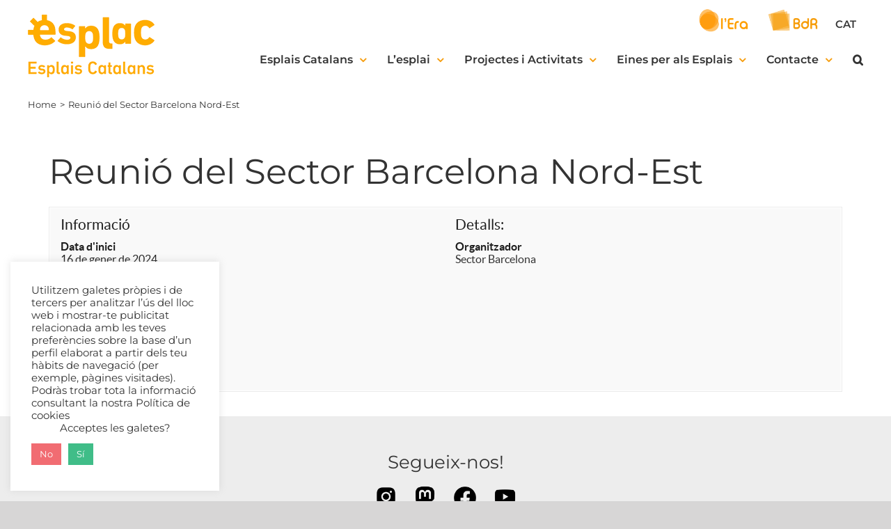

--- FILE ---
content_type: text/html; charset=utf-8
request_url: https://www.google.com/recaptcha/api2/anchor?ar=1&k=6LfOl_cUAAAAAHO5XnTH2zzM89dgy634W78RWTss&co=aHR0cHM6Ly93d3cuZXNwbGFjLmNhdDo0NDM.&hl=en&v=PoyoqOPhxBO7pBk68S4YbpHZ&size=invisible&anchor-ms=20000&execute-ms=30000&cb=xnk6brajf05z
body_size: 48876
content:
<!DOCTYPE HTML><html dir="ltr" lang="en"><head><meta http-equiv="Content-Type" content="text/html; charset=UTF-8">
<meta http-equiv="X-UA-Compatible" content="IE=edge">
<title>reCAPTCHA</title>
<style type="text/css">
/* cyrillic-ext */
@font-face {
  font-family: 'Roboto';
  font-style: normal;
  font-weight: 400;
  font-stretch: 100%;
  src: url(//fonts.gstatic.com/s/roboto/v48/KFO7CnqEu92Fr1ME7kSn66aGLdTylUAMa3GUBHMdazTgWw.woff2) format('woff2');
  unicode-range: U+0460-052F, U+1C80-1C8A, U+20B4, U+2DE0-2DFF, U+A640-A69F, U+FE2E-FE2F;
}
/* cyrillic */
@font-face {
  font-family: 'Roboto';
  font-style: normal;
  font-weight: 400;
  font-stretch: 100%;
  src: url(//fonts.gstatic.com/s/roboto/v48/KFO7CnqEu92Fr1ME7kSn66aGLdTylUAMa3iUBHMdazTgWw.woff2) format('woff2');
  unicode-range: U+0301, U+0400-045F, U+0490-0491, U+04B0-04B1, U+2116;
}
/* greek-ext */
@font-face {
  font-family: 'Roboto';
  font-style: normal;
  font-weight: 400;
  font-stretch: 100%;
  src: url(//fonts.gstatic.com/s/roboto/v48/KFO7CnqEu92Fr1ME7kSn66aGLdTylUAMa3CUBHMdazTgWw.woff2) format('woff2');
  unicode-range: U+1F00-1FFF;
}
/* greek */
@font-face {
  font-family: 'Roboto';
  font-style: normal;
  font-weight: 400;
  font-stretch: 100%;
  src: url(//fonts.gstatic.com/s/roboto/v48/KFO7CnqEu92Fr1ME7kSn66aGLdTylUAMa3-UBHMdazTgWw.woff2) format('woff2');
  unicode-range: U+0370-0377, U+037A-037F, U+0384-038A, U+038C, U+038E-03A1, U+03A3-03FF;
}
/* math */
@font-face {
  font-family: 'Roboto';
  font-style: normal;
  font-weight: 400;
  font-stretch: 100%;
  src: url(//fonts.gstatic.com/s/roboto/v48/KFO7CnqEu92Fr1ME7kSn66aGLdTylUAMawCUBHMdazTgWw.woff2) format('woff2');
  unicode-range: U+0302-0303, U+0305, U+0307-0308, U+0310, U+0312, U+0315, U+031A, U+0326-0327, U+032C, U+032F-0330, U+0332-0333, U+0338, U+033A, U+0346, U+034D, U+0391-03A1, U+03A3-03A9, U+03B1-03C9, U+03D1, U+03D5-03D6, U+03F0-03F1, U+03F4-03F5, U+2016-2017, U+2034-2038, U+203C, U+2040, U+2043, U+2047, U+2050, U+2057, U+205F, U+2070-2071, U+2074-208E, U+2090-209C, U+20D0-20DC, U+20E1, U+20E5-20EF, U+2100-2112, U+2114-2115, U+2117-2121, U+2123-214F, U+2190, U+2192, U+2194-21AE, U+21B0-21E5, U+21F1-21F2, U+21F4-2211, U+2213-2214, U+2216-22FF, U+2308-230B, U+2310, U+2319, U+231C-2321, U+2336-237A, U+237C, U+2395, U+239B-23B7, U+23D0, U+23DC-23E1, U+2474-2475, U+25AF, U+25B3, U+25B7, U+25BD, U+25C1, U+25CA, U+25CC, U+25FB, U+266D-266F, U+27C0-27FF, U+2900-2AFF, U+2B0E-2B11, U+2B30-2B4C, U+2BFE, U+3030, U+FF5B, U+FF5D, U+1D400-1D7FF, U+1EE00-1EEFF;
}
/* symbols */
@font-face {
  font-family: 'Roboto';
  font-style: normal;
  font-weight: 400;
  font-stretch: 100%;
  src: url(//fonts.gstatic.com/s/roboto/v48/KFO7CnqEu92Fr1ME7kSn66aGLdTylUAMaxKUBHMdazTgWw.woff2) format('woff2');
  unicode-range: U+0001-000C, U+000E-001F, U+007F-009F, U+20DD-20E0, U+20E2-20E4, U+2150-218F, U+2190, U+2192, U+2194-2199, U+21AF, U+21E6-21F0, U+21F3, U+2218-2219, U+2299, U+22C4-22C6, U+2300-243F, U+2440-244A, U+2460-24FF, U+25A0-27BF, U+2800-28FF, U+2921-2922, U+2981, U+29BF, U+29EB, U+2B00-2BFF, U+4DC0-4DFF, U+FFF9-FFFB, U+10140-1018E, U+10190-1019C, U+101A0, U+101D0-101FD, U+102E0-102FB, U+10E60-10E7E, U+1D2C0-1D2D3, U+1D2E0-1D37F, U+1F000-1F0FF, U+1F100-1F1AD, U+1F1E6-1F1FF, U+1F30D-1F30F, U+1F315, U+1F31C, U+1F31E, U+1F320-1F32C, U+1F336, U+1F378, U+1F37D, U+1F382, U+1F393-1F39F, U+1F3A7-1F3A8, U+1F3AC-1F3AF, U+1F3C2, U+1F3C4-1F3C6, U+1F3CA-1F3CE, U+1F3D4-1F3E0, U+1F3ED, U+1F3F1-1F3F3, U+1F3F5-1F3F7, U+1F408, U+1F415, U+1F41F, U+1F426, U+1F43F, U+1F441-1F442, U+1F444, U+1F446-1F449, U+1F44C-1F44E, U+1F453, U+1F46A, U+1F47D, U+1F4A3, U+1F4B0, U+1F4B3, U+1F4B9, U+1F4BB, U+1F4BF, U+1F4C8-1F4CB, U+1F4D6, U+1F4DA, U+1F4DF, U+1F4E3-1F4E6, U+1F4EA-1F4ED, U+1F4F7, U+1F4F9-1F4FB, U+1F4FD-1F4FE, U+1F503, U+1F507-1F50B, U+1F50D, U+1F512-1F513, U+1F53E-1F54A, U+1F54F-1F5FA, U+1F610, U+1F650-1F67F, U+1F687, U+1F68D, U+1F691, U+1F694, U+1F698, U+1F6AD, U+1F6B2, U+1F6B9-1F6BA, U+1F6BC, U+1F6C6-1F6CF, U+1F6D3-1F6D7, U+1F6E0-1F6EA, U+1F6F0-1F6F3, U+1F6F7-1F6FC, U+1F700-1F7FF, U+1F800-1F80B, U+1F810-1F847, U+1F850-1F859, U+1F860-1F887, U+1F890-1F8AD, U+1F8B0-1F8BB, U+1F8C0-1F8C1, U+1F900-1F90B, U+1F93B, U+1F946, U+1F984, U+1F996, U+1F9E9, U+1FA00-1FA6F, U+1FA70-1FA7C, U+1FA80-1FA89, U+1FA8F-1FAC6, U+1FACE-1FADC, U+1FADF-1FAE9, U+1FAF0-1FAF8, U+1FB00-1FBFF;
}
/* vietnamese */
@font-face {
  font-family: 'Roboto';
  font-style: normal;
  font-weight: 400;
  font-stretch: 100%;
  src: url(//fonts.gstatic.com/s/roboto/v48/KFO7CnqEu92Fr1ME7kSn66aGLdTylUAMa3OUBHMdazTgWw.woff2) format('woff2');
  unicode-range: U+0102-0103, U+0110-0111, U+0128-0129, U+0168-0169, U+01A0-01A1, U+01AF-01B0, U+0300-0301, U+0303-0304, U+0308-0309, U+0323, U+0329, U+1EA0-1EF9, U+20AB;
}
/* latin-ext */
@font-face {
  font-family: 'Roboto';
  font-style: normal;
  font-weight: 400;
  font-stretch: 100%;
  src: url(//fonts.gstatic.com/s/roboto/v48/KFO7CnqEu92Fr1ME7kSn66aGLdTylUAMa3KUBHMdazTgWw.woff2) format('woff2');
  unicode-range: U+0100-02BA, U+02BD-02C5, U+02C7-02CC, U+02CE-02D7, U+02DD-02FF, U+0304, U+0308, U+0329, U+1D00-1DBF, U+1E00-1E9F, U+1EF2-1EFF, U+2020, U+20A0-20AB, U+20AD-20C0, U+2113, U+2C60-2C7F, U+A720-A7FF;
}
/* latin */
@font-face {
  font-family: 'Roboto';
  font-style: normal;
  font-weight: 400;
  font-stretch: 100%;
  src: url(//fonts.gstatic.com/s/roboto/v48/KFO7CnqEu92Fr1ME7kSn66aGLdTylUAMa3yUBHMdazQ.woff2) format('woff2');
  unicode-range: U+0000-00FF, U+0131, U+0152-0153, U+02BB-02BC, U+02C6, U+02DA, U+02DC, U+0304, U+0308, U+0329, U+2000-206F, U+20AC, U+2122, U+2191, U+2193, U+2212, U+2215, U+FEFF, U+FFFD;
}
/* cyrillic-ext */
@font-face {
  font-family: 'Roboto';
  font-style: normal;
  font-weight: 500;
  font-stretch: 100%;
  src: url(//fonts.gstatic.com/s/roboto/v48/KFO7CnqEu92Fr1ME7kSn66aGLdTylUAMa3GUBHMdazTgWw.woff2) format('woff2');
  unicode-range: U+0460-052F, U+1C80-1C8A, U+20B4, U+2DE0-2DFF, U+A640-A69F, U+FE2E-FE2F;
}
/* cyrillic */
@font-face {
  font-family: 'Roboto';
  font-style: normal;
  font-weight: 500;
  font-stretch: 100%;
  src: url(//fonts.gstatic.com/s/roboto/v48/KFO7CnqEu92Fr1ME7kSn66aGLdTylUAMa3iUBHMdazTgWw.woff2) format('woff2');
  unicode-range: U+0301, U+0400-045F, U+0490-0491, U+04B0-04B1, U+2116;
}
/* greek-ext */
@font-face {
  font-family: 'Roboto';
  font-style: normal;
  font-weight: 500;
  font-stretch: 100%;
  src: url(//fonts.gstatic.com/s/roboto/v48/KFO7CnqEu92Fr1ME7kSn66aGLdTylUAMa3CUBHMdazTgWw.woff2) format('woff2');
  unicode-range: U+1F00-1FFF;
}
/* greek */
@font-face {
  font-family: 'Roboto';
  font-style: normal;
  font-weight: 500;
  font-stretch: 100%;
  src: url(//fonts.gstatic.com/s/roboto/v48/KFO7CnqEu92Fr1ME7kSn66aGLdTylUAMa3-UBHMdazTgWw.woff2) format('woff2');
  unicode-range: U+0370-0377, U+037A-037F, U+0384-038A, U+038C, U+038E-03A1, U+03A3-03FF;
}
/* math */
@font-face {
  font-family: 'Roboto';
  font-style: normal;
  font-weight: 500;
  font-stretch: 100%;
  src: url(//fonts.gstatic.com/s/roboto/v48/KFO7CnqEu92Fr1ME7kSn66aGLdTylUAMawCUBHMdazTgWw.woff2) format('woff2');
  unicode-range: U+0302-0303, U+0305, U+0307-0308, U+0310, U+0312, U+0315, U+031A, U+0326-0327, U+032C, U+032F-0330, U+0332-0333, U+0338, U+033A, U+0346, U+034D, U+0391-03A1, U+03A3-03A9, U+03B1-03C9, U+03D1, U+03D5-03D6, U+03F0-03F1, U+03F4-03F5, U+2016-2017, U+2034-2038, U+203C, U+2040, U+2043, U+2047, U+2050, U+2057, U+205F, U+2070-2071, U+2074-208E, U+2090-209C, U+20D0-20DC, U+20E1, U+20E5-20EF, U+2100-2112, U+2114-2115, U+2117-2121, U+2123-214F, U+2190, U+2192, U+2194-21AE, U+21B0-21E5, U+21F1-21F2, U+21F4-2211, U+2213-2214, U+2216-22FF, U+2308-230B, U+2310, U+2319, U+231C-2321, U+2336-237A, U+237C, U+2395, U+239B-23B7, U+23D0, U+23DC-23E1, U+2474-2475, U+25AF, U+25B3, U+25B7, U+25BD, U+25C1, U+25CA, U+25CC, U+25FB, U+266D-266F, U+27C0-27FF, U+2900-2AFF, U+2B0E-2B11, U+2B30-2B4C, U+2BFE, U+3030, U+FF5B, U+FF5D, U+1D400-1D7FF, U+1EE00-1EEFF;
}
/* symbols */
@font-face {
  font-family: 'Roboto';
  font-style: normal;
  font-weight: 500;
  font-stretch: 100%;
  src: url(//fonts.gstatic.com/s/roboto/v48/KFO7CnqEu92Fr1ME7kSn66aGLdTylUAMaxKUBHMdazTgWw.woff2) format('woff2');
  unicode-range: U+0001-000C, U+000E-001F, U+007F-009F, U+20DD-20E0, U+20E2-20E4, U+2150-218F, U+2190, U+2192, U+2194-2199, U+21AF, U+21E6-21F0, U+21F3, U+2218-2219, U+2299, U+22C4-22C6, U+2300-243F, U+2440-244A, U+2460-24FF, U+25A0-27BF, U+2800-28FF, U+2921-2922, U+2981, U+29BF, U+29EB, U+2B00-2BFF, U+4DC0-4DFF, U+FFF9-FFFB, U+10140-1018E, U+10190-1019C, U+101A0, U+101D0-101FD, U+102E0-102FB, U+10E60-10E7E, U+1D2C0-1D2D3, U+1D2E0-1D37F, U+1F000-1F0FF, U+1F100-1F1AD, U+1F1E6-1F1FF, U+1F30D-1F30F, U+1F315, U+1F31C, U+1F31E, U+1F320-1F32C, U+1F336, U+1F378, U+1F37D, U+1F382, U+1F393-1F39F, U+1F3A7-1F3A8, U+1F3AC-1F3AF, U+1F3C2, U+1F3C4-1F3C6, U+1F3CA-1F3CE, U+1F3D4-1F3E0, U+1F3ED, U+1F3F1-1F3F3, U+1F3F5-1F3F7, U+1F408, U+1F415, U+1F41F, U+1F426, U+1F43F, U+1F441-1F442, U+1F444, U+1F446-1F449, U+1F44C-1F44E, U+1F453, U+1F46A, U+1F47D, U+1F4A3, U+1F4B0, U+1F4B3, U+1F4B9, U+1F4BB, U+1F4BF, U+1F4C8-1F4CB, U+1F4D6, U+1F4DA, U+1F4DF, U+1F4E3-1F4E6, U+1F4EA-1F4ED, U+1F4F7, U+1F4F9-1F4FB, U+1F4FD-1F4FE, U+1F503, U+1F507-1F50B, U+1F50D, U+1F512-1F513, U+1F53E-1F54A, U+1F54F-1F5FA, U+1F610, U+1F650-1F67F, U+1F687, U+1F68D, U+1F691, U+1F694, U+1F698, U+1F6AD, U+1F6B2, U+1F6B9-1F6BA, U+1F6BC, U+1F6C6-1F6CF, U+1F6D3-1F6D7, U+1F6E0-1F6EA, U+1F6F0-1F6F3, U+1F6F7-1F6FC, U+1F700-1F7FF, U+1F800-1F80B, U+1F810-1F847, U+1F850-1F859, U+1F860-1F887, U+1F890-1F8AD, U+1F8B0-1F8BB, U+1F8C0-1F8C1, U+1F900-1F90B, U+1F93B, U+1F946, U+1F984, U+1F996, U+1F9E9, U+1FA00-1FA6F, U+1FA70-1FA7C, U+1FA80-1FA89, U+1FA8F-1FAC6, U+1FACE-1FADC, U+1FADF-1FAE9, U+1FAF0-1FAF8, U+1FB00-1FBFF;
}
/* vietnamese */
@font-face {
  font-family: 'Roboto';
  font-style: normal;
  font-weight: 500;
  font-stretch: 100%;
  src: url(//fonts.gstatic.com/s/roboto/v48/KFO7CnqEu92Fr1ME7kSn66aGLdTylUAMa3OUBHMdazTgWw.woff2) format('woff2');
  unicode-range: U+0102-0103, U+0110-0111, U+0128-0129, U+0168-0169, U+01A0-01A1, U+01AF-01B0, U+0300-0301, U+0303-0304, U+0308-0309, U+0323, U+0329, U+1EA0-1EF9, U+20AB;
}
/* latin-ext */
@font-face {
  font-family: 'Roboto';
  font-style: normal;
  font-weight: 500;
  font-stretch: 100%;
  src: url(//fonts.gstatic.com/s/roboto/v48/KFO7CnqEu92Fr1ME7kSn66aGLdTylUAMa3KUBHMdazTgWw.woff2) format('woff2');
  unicode-range: U+0100-02BA, U+02BD-02C5, U+02C7-02CC, U+02CE-02D7, U+02DD-02FF, U+0304, U+0308, U+0329, U+1D00-1DBF, U+1E00-1E9F, U+1EF2-1EFF, U+2020, U+20A0-20AB, U+20AD-20C0, U+2113, U+2C60-2C7F, U+A720-A7FF;
}
/* latin */
@font-face {
  font-family: 'Roboto';
  font-style: normal;
  font-weight: 500;
  font-stretch: 100%;
  src: url(//fonts.gstatic.com/s/roboto/v48/KFO7CnqEu92Fr1ME7kSn66aGLdTylUAMa3yUBHMdazQ.woff2) format('woff2');
  unicode-range: U+0000-00FF, U+0131, U+0152-0153, U+02BB-02BC, U+02C6, U+02DA, U+02DC, U+0304, U+0308, U+0329, U+2000-206F, U+20AC, U+2122, U+2191, U+2193, U+2212, U+2215, U+FEFF, U+FFFD;
}
/* cyrillic-ext */
@font-face {
  font-family: 'Roboto';
  font-style: normal;
  font-weight: 900;
  font-stretch: 100%;
  src: url(//fonts.gstatic.com/s/roboto/v48/KFO7CnqEu92Fr1ME7kSn66aGLdTylUAMa3GUBHMdazTgWw.woff2) format('woff2');
  unicode-range: U+0460-052F, U+1C80-1C8A, U+20B4, U+2DE0-2DFF, U+A640-A69F, U+FE2E-FE2F;
}
/* cyrillic */
@font-face {
  font-family: 'Roboto';
  font-style: normal;
  font-weight: 900;
  font-stretch: 100%;
  src: url(//fonts.gstatic.com/s/roboto/v48/KFO7CnqEu92Fr1ME7kSn66aGLdTylUAMa3iUBHMdazTgWw.woff2) format('woff2');
  unicode-range: U+0301, U+0400-045F, U+0490-0491, U+04B0-04B1, U+2116;
}
/* greek-ext */
@font-face {
  font-family: 'Roboto';
  font-style: normal;
  font-weight: 900;
  font-stretch: 100%;
  src: url(//fonts.gstatic.com/s/roboto/v48/KFO7CnqEu92Fr1ME7kSn66aGLdTylUAMa3CUBHMdazTgWw.woff2) format('woff2');
  unicode-range: U+1F00-1FFF;
}
/* greek */
@font-face {
  font-family: 'Roboto';
  font-style: normal;
  font-weight: 900;
  font-stretch: 100%;
  src: url(//fonts.gstatic.com/s/roboto/v48/KFO7CnqEu92Fr1ME7kSn66aGLdTylUAMa3-UBHMdazTgWw.woff2) format('woff2');
  unicode-range: U+0370-0377, U+037A-037F, U+0384-038A, U+038C, U+038E-03A1, U+03A3-03FF;
}
/* math */
@font-face {
  font-family: 'Roboto';
  font-style: normal;
  font-weight: 900;
  font-stretch: 100%;
  src: url(//fonts.gstatic.com/s/roboto/v48/KFO7CnqEu92Fr1ME7kSn66aGLdTylUAMawCUBHMdazTgWw.woff2) format('woff2');
  unicode-range: U+0302-0303, U+0305, U+0307-0308, U+0310, U+0312, U+0315, U+031A, U+0326-0327, U+032C, U+032F-0330, U+0332-0333, U+0338, U+033A, U+0346, U+034D, U+0391-03A1, U+03A3-03A9, U+03B1-03C9, U+03D1, U+03D5-03D6, U+03F0-03F1, U+03F4-03F5, U+2016-2017, U+2034-2038, U+203C, U+2040, U+2043, U+2047, U+2050, U+2057, U+205F, U+2070-2071, U+2074-208E, U+2090-209C, U+20D0-20DC, U+20E1, U+20E5-20EF, U+2100-2112, U+2114-2115, U+2117-2121, U+2123-214F, U+2190, U+2192, U+2194-21AE, U+21B0-21E5, U+21F1-21F2, U+21F4-2211, U+2213-2214, U+2216-22FF, U+2308-230B, U+2310, U+2319, U+231C-2321, U+2336-237A, U+237C, U+2395, U+239B-23B7, U+23D0, U+23DC-23E1, U+2474-2475, U+25AF, U+25B3, U+25B7, U+25BD, U+25C1, U+25CA, U+25CC, U+25FB, U+266D-266F, U+27C0-27FF, U+2900-2AFF, U+2B0E-2B11, U+2B30-2B4C, U+2BFE, U+3030, U+FF5B, U+FF5D, U+1D400-1D7FF, U+1EE00-1EEFF;
}
/* symbols */
@font-face {
  font-family: 'Roboto';
  font-style: normal;
  font-weight: 900;
  font-stretch: 100%;
  src: url(//fonts.gstatic.com/s/roboto/v48/KFO7CnqEu92Fr1ME7kSn66aGLdTylUAMaxKUBHMdazTgWw.woff2) format('woff2');
  unicode-range: U+0001-000C, U+000E-001F, U+007F-009F, U+20DD-20E0, U+20E2-20E4, U+2150-218F, U+2190, U+2192, U+2194-2199, U+21AF, U+21E6-21F0, U+21F3, U+2218-2219, U+2299, U+22C4-22C6, U+2300-243F, U+2440-244A, U+2460-24FF, U+25A0-27BF, U+2800-28FF, U+2921-2922, U+2981, U+29BF, U+29EB, U+2B00-2BFF, U+4DC0-4DFF, U+FFF9-FFFB, U+10140-1018E, U+10190-1019C, U+101A0, U+101D0-101FD, U+102E0-102FB, U+10E60-10E7E, U+1D2C0-1D2D3, U+1D2E0-1D37F, U+1F000-1F0FF, U+1F100-1F1AD, U+1F1E6-1F1FF, U+1F30D-1F30F, U+1F315, U+1F31C, U+1F31E, U+1F320-1F32C, U+1F336, U+1F378, U+1F37D, U+1F382, U+1F393-1F39F, U+1F3A7-1F3A8, U+1F3AC-1F3AF, U+1F3C2, U+1F3C4-1F3C6, U+1F3CA-1F3CE, U+1F3D4-1F3E0, U+1F3ED, U+1F3F1-1F3F3, U+1F3F5-1F3F7, U+1F408, U+1F415, U+1F41F, U+1F426, U+1F43F, U+1F441-1F442, U+1F444, U+1F446-1F449, U+1F44C-1F44E, U+1F453, U+1F46A, U+1F47D, U+1F4A3, U+1F4B0, U+1F4B3, U+1F4B9, U+1F4BB, U+1F4BF, U+1F4C8-1F4CB, U+1F4D6, U+1F4DA, U+1F4DF, U+1F4E3-1F4E6, U+1F4EA-1F4ED, U+1F4F7, U+1F4F9-1F4FB, U+1F4FD-1F4FE, U+1F503, U+1F507-1F50B, U+1F50D, U+1F512-1F513, U+1F53E-1F54A, U+1F54F-1F5FA, U+1F610, U+1F650-1F67F, U+1F687, U+1F68D, U+1F691, U+1F694, U+1F698, U+1F6AD, U+1F6B2, U+1F6B9-1F6BA, U+1F6BC, U+1F6C6-1F6CF, U+1F6D3-1F6D7, U+1F6E0-1F6EA, U+1F6F0-1F6F3, U+1F6F7-1F6FC, U+1F700-1F7FF, U+1F800-1F80B, U+1F810-1F847, U+1F850-1F859, U+1F860-1F887, U+1F890-1F8AD, U+1F8B0-1F8BB, U+1F8C0-1F8C1, U+1F900-1F90B, U+1F93B, U+1F946, U+1F984, U+1F996, U+1F9E9, U+1FA00-1FA6F, U+1FA70-1FA7C, U+1FA80-1FA89, U+1FA8F-1FAC6, U+1FACE-1FADC, U+1FADF-1FAE9, U+1FAF0-1FAF8, U+1FB00-1FBFF;
}
/* vietnamese */
@font-face {
  font-family: 'Roboto';
  font-style: normal;
  font-weight: 900;
  font-stretch: 100%;
  src: url(//fonts.gstatic.com/s/roboto/v48/KFO7CnqEu92Fr1ME7kSn66aGLdTylUAMa3OUBHMdazTgWw.woff2) format('woff2');
  unicode-range: U+0102-0103, U+0110-0111, U+0128-0129, U+0168-0169, U+01A0-01A1, U+01AF-01B0, U+0300-0301, U+0303-0304, U+0308-0309, U+0323, U+0329, U+1EA0-1EF9, U+20AB;
}
/* latin-ext */
@font-face {
  font-family: 'Roboto';
  font-style: normal;
  font-weight: 900;
  font-stretch: 100%;
  src: url(//fonts.gstatic.com/s/roboto/v48/KFO7CnqEu92Fr1ME7kSn66aGLdTylUAMa3KUBHMdazTgWw.woff2) format('woff2');
  unicode-range: U+0100-02BA, U+02BD-02C5, U+02C7-02CC, U+02CE-02D7, U+02DD-02FF, U+0304, U+0308, U+0329, U+1D00-1DBF, U+1E00-1E9F, U+1EF2-1EFF, U+2020, U+20A0-20AB, U+20AD-20C0, U+2113, U+2C60-2C7F, U+A720-A7FF;
}
/* latin */
@font-face {
  font-family: 'Roboto';
  font-style: normal;
  font-weight: 900;
  font-stretch: 100%;
  src: url(//fonts.gstatic.com/s/roboto/v48/KFO7CnqEu92Fr1ME7kSn66aGLdTylUAMa3yUBHMdazQ.woff2) format('woff2');
  unicode-range: U+0000-00FF, U+0131, U+0152-0153, U+02BB-02BC, U+02C6, U+02DA, U+02DC, U+0304, U+0308, U+0329, U+2000-206F, U+20AC, U+2122, U+2191, U+2193, U+2212, U+2215, U+FEFF, U+FFFD;
}

</style>
<link rel="stylesheet" type="text/css" href="https://www.gstatic.com/recaptcha/releases/PoyoqOPhxBO7pBk68S4YbpHZ/styles__ltr.css">
<script nonce="NYsOtWmbSrZMdGsQOjz2Cw" type="text/javascript">window['__recaptcha_api'] = 'https://www.google.com/recaptcha/api2/';</script>
<script type="text/javascript" src="https://www.gstatic.com/recaptcha/releases/PoyoqOPhxBO7pBk68S4YbpHZ/recaptcha__en.js" nonce="NYsOtWmbSrZMdGsQOjz2Cw">
      
    </script></head>
<body><div id="rc-anchor-alert" class="rc-anchor-alert"></div>
<input type="hidden" id="recaptcha-token" value="[base64]">
<script type="text/javascript" nonce="NYsOtWmbSrZMdGsQOjz2Cw">
      recaptcha.anchor.Main.init("[\x22ainput\x22,[\x22bgdata\x22,\x22\x22,\[base64]/[base64]/[base64]/ZyhXLGgpOnEoW04sMjEsbF0sVywwKSxoKSxmYWxzZSxmYWxzZSl9Y2F0Y2goayl7RygzNTgsVyk/[base64]/[base64]/[base64]/[base64]/[base64]/[base64]/[base64]/bmV3IEJbT10oRFswXSk6dz09Mj9uZXcgQltPXShEWzBdLERbMV0pOnc9PTM/bmV3IEJbT10oRFswXSxEWzFdLERbMl0pOnc9PTQ/[base64]/[base64]/[base64]/[base64]/[base64]\\u003d\x22,\[base64]\\u003d\x22,\x22bkpRw7bDrsKkb0EtW8OZwqYXw4oFw4Q0Ai5FfyMQAcKoUMOXwrrDn8Kpwo/Cu0bDgcOHFcKEEcKhEcKPw5zDmcKcw4/ClS7CmRk1JV9Xfk/DlMOMQcOjIsKHNMKgwoMYIHxSd0PCmw/[base64]/CucOwITVhwrLDgBVJw782w5t8wrl8L1svwqcxw4N3XR9YaUfDsmrDm8OCVgN1wqs7eBfCsngSRMKrOsOCw6rCqA7ChMKswqLCi8OXYsOodAHCgidEw7PDnEHDhcOKw58ZwrXDq8KjMjTDiwo6wqjDhT5ocxPDssOqwrgow53DlCpAPMKXw6hSwqvDmMKtw4/Dq3Evw5nCs8KwwppfwqRSDcOew6/Cp8KePMONGsKOwqDCvcK2w41zw4TCncKkw6tsdcKQXcOhJcOjw47Cn07CoMO7NCzDmFHCqlwrwoLCjMKkN8OTwpUzwrgkIlYhwpAFBcKmw54NNU05woEgwpzDt1jCn8KxBHwSw6DCkypmG8OEwr/DusOVwpDCpHDDi8KPXDhiwo3DjWBABsOqwopIwqHCo8O8w4Biw5dhwqXClVRDSh/[base64]/AcOiw57Cmw/CmsKGw6hrwpbDkhDDgMOLV8OFA8OQJkNobmgiw4QpYnPCqsKvXFsiw5TDo0NrWMO9WV/[base64]/CnTo1wpbCnhwzwpfDtMKlwoFUwphDGEfCscKawr4aMFkuVMKWwpPDvMKOGsO7HsOiwrxgHcOfw6HDncKEKUNUw6bCoAd9LS1Cw47Ct8OwOMORWizCjHBIwqRHBUrDusOdwoF/[base64]/[base64]/wrQpw6V6AMKvQ8Oqw7FZwo12wpzCsV3Dn349w53DlR/CkmrDlD0qwo7DkcKTw5hheSjDkzTCmsOgw7Azw7HDv8K7wrPCtW3CicOxwpLDqcOEw5kQJT7CpV3Dtyg+PHrCvkwcw5sUw5vCpFfCs3zCn8KbwqLChywAwrrCscKUwpUXecOfwphmCmbDh28uZcKTw5g2w5PCh8OTwp/DicOKCznDg8KQwoPCpjnDt8KJAMKpw77ClMKewq3CoTgLG8KVSkpYw4tywppswoQWw6Rgw57DungiIMOUwo9Ww7dyJU0NwrnDmznDiMKJwovClA/[base64]/DtRfDncOtWcKmGMKKw71cZwfCmsKpF33Cg8KCwpHDvk3DtlMbwrDDvAgJwp7DqSzDl8ONw7xNwpPDicKAw7lEwoctwohVw7UsCMKKC8OWFmTDk8KTA1Avf8KDw4Jxw7TDi2bDrS52wrzDvMO/[base64]/Cj8KbEEY6fWbCo0vDiGAsS1BgRF/[base64]/[base64]/Dhjsqwq/[base64]/T8O3CXbCiwRvWxBoKgzDky/ClsOQH3csw4dqBcOEKMKTXcOywr1vwrzDvWJYMCbCtRRDSiBLw75TbirCisOjD2LCtjBOwokqNhMPw5DDmMODw4HCnMKcw7Jow4zCiVxNwoTCjsOrw63CmsOURA9CKcO9Rz3CrMKqY8O0EybCmSkrwr/[base64]/d8K7w7VrEgnCrxLCg3/[base64]/w64KGjbDhwFbTMK9w6rCvsK2w7MPdUfDjh3DhMO7QVjDqTBUZMOWEUHDh8KHWsO6F8KuwoheFMObw6TCjcO2wrHDonlBAwXDgTYKwqBhw5paRsK2woDDs8O3w78/[base64]/[base64]/w4HDjsKFQcO1w6xqwoEsw6jCqFXCkQrDn8OpFcK/dMKvwoPDtmtBdEEzwpHCmsO7XcOWw7MdM8OlSD/CmMK+w5/Cmx/Cu8Kjw4bCnMONNMO4Kzt3T8K3BmcpwqJIwpnDl01Rw4piw6sZXAfDrcKowrpOPMKTwrTCnB9MNcObw4nDgHXCpTErw4svwrk8I8KhW0AjwqHDssKXIyNUwrYEw67DhWhaw5fCg1U6aCXDqBIwdsOqw5HDoF44VcKHYhM8FMK/bTZIw7vDkMKMBBrCmMOAwrHDtB4Aw5TDo8Osw7ckw7PDo8KBF8O6OBhdwqzCnwrDgHgUwqHClhFiw4jDssKbdnYTOMOyFRdiX03DicKQVcKvwrXDv8ObdWoXwoJvJsKjT8OIJsOhAcOtLcOxw7/DhcOwPSTClDsvwp/Ch8K4csKvw7hew7rDnMO4Py5AdsOow4XCncORaVUrFMOZwpRgwrLDmW/Cm8O4woNdVMKvSsKnAcKpwpzCn8OgQEdew4kUw4wnwoDCgnrCt8KZF8OVw5vDm2Anw6ttwqt+wpJGwp7CulLDp1bCiXVIwr/DucO2woTCk37ChcOkw6fDhX/CkljCnxvDi8OZf1HDnQDDhsK+wpTDn8KYb8KxScKLUMOcOcOUw7XCgMOawqnDiEdnABQbUExTcMKZJMO6w6jDocOXwrRawovDnVY3N8K+SitVB8O1S25qw5kvwrU9DcOPJsOXNMOEbMO/ScO9w6INUizDqsOIwqt8Z8Ovw5w2w4jCsXLDp8OMw4zCicO2w4jDu8KxwqU0wpxIJsKtwqcSKyDDu8OMe8OUwoEow6XCiF/CqMOyw6rDuyzCssKqSxYhw7TDoRENWRxlOCJsK29Rw7jDoAZGG8KnHMKqJQhEfMKKwrjCmmtsdjHClAdeHmInLSDDuV7DnVXCuF/ChsOmIMKRdcOoI8O6OcKvaWoYbj59JsOlH2A5wqvCiMONOMOYw7lewq9kw4fDpMO6w58+woLDjTvCr8OON8OkwoNxZ1E4JxvDpTJEUk3DgiTCqjoKwpkpwpzCnCZUEcKQKsOsBMOnw5bDiFQkMEvClsK3wrYRw78pwrvCpsKwwrxMcXgpFMK/VsKUwp1Ow5gEwoVaU8KgwoNpw65awqkxw6vDv8OjOcOhQiNsw4TCgcKgMsOEDknCocONw6fDjMKKw6cuXsKhw4nCqAbDk8Oqw6LCnsKnHMOjwrfCr8K7BcOvw6/DqsOfU8OFwrVqN8KBwrzCtMOBe8OyCMOJBgnCrVUBw5JWw4vCi8KAFcKvw6/[base64]/QMKpw5DCj8KwwrAccmXDlMOew4/Cq8KUOHBGw6DCs8KaFkXCu8OXwq3Di8Ocw4bCscOew40Iw4XCocKARcKuZMKYMB3Di1/CpsO8RBfCtcOjwqHDi8OrOWMeGXolwrFlwphRwohvwphNLGfCjG/DthvCtWJpd8OpEjobwr4zwrvDvWPCq8OqwoxqU8O9YRnDhD3CusKUCFTCh1nDqB1te8KPUGN6G1TDqMO6wpwMwr0aCsOHw7vCp0/DvMO2w75wwrnCvHDDlRcdSE/CuFlJD8KrF8KUeMOTdsK6ZsOGcCDDksKeE8OOw5XDucK6K8KNw7hzBXPCpVDDjCfCocO9w7VKDEjCnTPCmm5zwpMFw7Rcw6dvMGtKwpIOO8OKw7J4wqpxBmfCusOqw4rDrsKmwowfewLDvg4UB8OgWMOVw4QOw7DCgMKGO8Kbw6/[base64]/[base64]/CkVjDicOEw7TDuV1lw4xCaMO8w4bCjUsIwpzDpMKgw6BRwrHDmFrDjmXDqFfCksO/[base64]/Dg0pOw50Aw4VAK8K6w7Y+w6Fxw63DjDRowqDCosO1QFDCqRELET87w7NUFsKTXg9Gw4BDw73CtsOCKcKdRsOwZwbDuMKFaS/ChMKBIGs+IMO5w5PDrB3Dh28fF8Ktb0vCv8OuYyM8csOcw4vDksO+GXdLwrzDmhfDs8KTwrrCn8Oaw59iwpjDo0h5wqh1w541w6EAdS7Cp8K+wqc+wpx+GEVTwqoULcOSw6bDkzl9CMOMTsKyaMK4w6fDtcOXLMKUF8KHw6/CjRjDtFnCmz/CucK5wqDDt8K0H1jDln98bMOLwoHDmncfUB95Q0UOZ8O2wqhbMQIrLE1uw7Erw44Bwpt8CsKgw4kwD8OuwqkLwoHDnMOYR2g3ETfCigR/w5bCnMKJF2QgwqhYc8Oewo7CjXXDqyYEw7ZSN8O1H8OVAgLDmHjDjcOlwq/Do8KjUCclYlxWw4Mgw4J7wrbDvcOHABPCqsOdw6sqED1/wqNiw4rCl8Kiw6AyOsK2wpDDtDLCgzYeBsK3wognIMO9Z0rDhcOZwrVzwrnDjcKGWQHCgcOWwpAiwppxw4LCp3QyQcKFA2lMRl/CvsKCKgQrwoHDjcKCC8KQw5nCoixLJsKxe8Kjw7fDj3gmQivCgSZHOcKuO8Kxwr5gBy/[base64]/[base64]/[base64]/b8Okw67CnVAaw63DhMKwwqdiUcKWJsOvw6oUwr/[base64]/[base64]/CsMKpcThLwpbCrsOrw7A2H3TDv8Kqwo3Ckx8ww5PCkMK/ZgJJQsONLsODw7/DjS3CkcOawrDCucO9J8KvYMKzVMKXw57DtnvCuUkewpvDsWZSLG5pwro+NHR8wq/[base64]/LgXDnytpw5gqwrvDqcOVEMOeasOjTH1zWBvCgyFHwoLCkW/DqQtof2cvw7tVWsKNw49meyzCmsOBQ8KcXMOAdsKvY3dgRCXDoQ7DicOAY8KCV8Kow67CmRTCvcOUZRRJU2rCr8KhIA4MBzdDOcKWwpzDmALCsz7DjCY8wpI6wrTDjh7DlGlDe8Ozw5vDsVzCo8KsEzfCkQF1wrHChMO/w5VlwrY+WsK8wpDDssKgeUQIc27CmD9LwronwrZjDMKdw6HDocO5w60mw4ZzVCIXFHXCocKYfjzDgcO4AsKHaRTDnMKIw5TDlsKJPsOxw4FZVjI+woPDnsOuZ0DCv8O4w5LCrsOywrgWbMKual5zLX91EMOgUMKmNMOxWBjDtjPDusO/wr51eSfClMOOwo7Dn2UCdcOYw6Ryw5Zvwq46wofCkiYTWwPCjRfDpcOmacOEwqtOw5LDqMOYwprDvcODLkY3d2HDowUQwpfDj3IVBcO6RsKcw4nDpcOhwqDCh8KewqJrS8OEwpTChsK/[base64]/DphkewonCmcOSw4AKwqZvw5XCicOScxjCmGVVW2DCtTDCpiDCkTVUCgbCq8K4AA17woDCj3vDjMOpKcKJSHdZdcOsVcK0w7LDo1PCg8K/BsKtw5jCpMKBw7EcKkLCjMKmw5tSw5nDq8OyPcKjU8K7wr3DlMO4wpMZaMOMTcKVdcOiwoYew5NSTkBdfSbCjsK/[base64]/Dp3R7w6YRBcKVfgEZWyXDg8OtawPCqsKhwqBGwqNIw57CtcOWw4MzTcO1w6A/[base64]/CmknCr8O7w4zCowbClyIZw6QELFDDj8KSw7PDo8OcdkXDjD3Dk8K0w7jDr1pFYsKswrR5w5DCgiLDhcKtwokHwrc9V3nDvjUITiXDosOdR8O8FMKgwpjDhAlxXsOGwoQZw6bChlYbcsO/wpdnwpLCgMKPw49tw5oAHzISw48AHlHCqcKtwrtOw4zDvEN7wpY/bnhvQnrDunNawrvDuMKbc8KIIMK7CAXCucKYw67DrsK4wqpzwohdYC3Cuz7DlSV+wpPCi3YmLDbCqVx4YQYxw4vDsMKuw651w4nChMOgDMKaNsKdO8KVf39+wrzDswPCrB/DhgzCgFDCh8KOPsOVAnEzCFBMN8KGw4ZCw49GB8Knwq3CqEkjBzBSw73CiQZVQzDCsQwlwqfCjTUvIcKBNMKUwrHDhXRLwqkuw63CqsK3wp7CjWQOwqd7w7JvwpTDmxxZwpA5Xz0KwpRpCcOHw4rDgHEqwrQXCMOdwq/ChsONwqnCv04hVVpNSzfCq8KxICHDpDQ5WsK4JsKZw5Ztw7XCicOSJk4/G8KIUMKXYMKrw5hLwpTDvsOLY8KsP8Onw79UcgJcw4UawrFSaxogQ0nCrMKHNH7DssKVw47Cuw7DucO4w5bDkhhKCT42wpbCrsOnIDpFw7d2bzkmCQvDmzojwpTDscOCHkwyRmwVwr/CuA7CnDnDl8Kew53DjRtKw4R2w70YL8Orw6fDkmV/wpIoHUdZw5M3ccOIJQrCuiE5w7EXw5HCkVVEOThywq8sIsO6Hnx6DsKZRMKwO2tHw6PDu8KDw4lSIS/CrwjCuUbDg35sMCfCgx7Cj8K0IsOvwqMXEysNw6JjOGzCrH16Ow8DIzlJDRgYwpN/w45Mw7YPBMKAJsOFWWXCmix6MnfCscOXwq3DvcOiwq4+VMOoBE7Cl1XDnWh5wpdND8OcAHB3w6orw4DDssOWwrUJcW0+woVqcn7DkMKpYRoRXX1DZkllQxB2wqReworCsC4Iw5VIw6c/wqlEw5Ygw4R+wo8vw4LDiCjCpwYMw5bDqkFXLzAAGFQRwppbHWIhdWvCqMO5w6DDhWbDoW7DrBDCk18YVmdVWcOUw4DDnhtCY8OJw4tawqPDg8OCw7ZCwqVJK8ORWcKYDgXCj8Kaw7dYKcKmw55Fw5jCrjfDssOuKS7Dr1IeYg/Cq8OJbsKowoM/w7jDk8O7w63ChcKoOsO9w4ELw4DDvjXDtsOCw4nDvMOHwpxlwqNMb1dkwp8QAsOMPsO+wqM9w7DCvsKKw6M/[base64]/wqrChRJgw5sCwqUeMyLCrcOZwrxZwr5LwoFQw48Sw6F4wppHai9mw5zClB/DjMOewqjDqBF9BcK4w5TCmMO2C1pLCBTCqcOAbCnDgsKuMMO7wq3CpxRVBcKnwosRAMOmwodcTMKPEMKQXW91wrDDj8O+w7fCtn8rwoJ1wqzCkH/[base64]/Co2cTH1XCq8K2w5UIdMKbF1lOw5U6wqwVwqbDrVITGMO4wpLDssOuwqDDucKYYsKzL8KYGsO7d8KoF8KJw5XCk8OgZcKAQlRrwozCi8K4GcKxQcOaRzvCsk/[base64]/CijzDuXNUdVUtw6sDw7UXwr8/w4HCv1jDksODwrkoUsKRe1nCuQ8LwpLDv8O/XHl3bcO4FcOoeHPDuMKpHTQrw71iPcKeTcKaOBBDOMO6w5jDglsowpUowqTClFvDpRbCi2NQUy3Co8OcwqXDtMOIbGvDg8OVSwJqLUYFwojCuMKwesOyaCLCi8K3EzN3Sjw6w6YXesKjwrLCn8OBwqNNQMKvIlQIwozCtytFR8K/wofCqGwMfBtjw7PDuMO+KcOWw7rCoS9wFcKFGk3DjEvCtmY+w7MmN8OYQcOQw4HCnyLDjHE3DsO5woJMQsOcw7jDmMK8wq4+K0lcwrDDvsKVPTQnFRrCqQtcT8KCXcKqH3Frw6PDlSPDscKJc8OLZsOkCMOLe8OPL8ODwo4KwqFbGkPDqw0TJm/[base64]/[base64]/[base64]/[base64]/RlB/[base64]/w5QfShRfBC7CuGjDs3DDtcODLsKnKjgqw5V4FMOyfhFHw4bDicKBWkbCtsKKFUlZScKSecOzGGrCtUk4w4VDMlfCjSoeFy7CjsKPF8O9w6TDuk9qw7kgw54ewp3Dvj8ZwqrDnsOkw6JZwr3DsMKSw582UMOewqzDvT4/[base64]/DncOPw7kNwo9Iw61Uw6LDlsOCdcK/McOvw5JPw50EA8KrMncvw4zDqiYfw77CsAsdwr/DqH3CnlRPw7rChcOXwrh6FQbDu8OOwqshNsOCVcK9wpNVO8ODK0sZbH/DhcKJU8OSGMOrOxF3V8OnFsK4HFNAFAjDrcO2w7hORcO/bHw6NlBTw4zCrMOVVEnDgQfCpSzDgwvCgcK3wq8eNsOIwoPCt3DCmMKrYwrDvHcwTQ11ZMKPRsKYZhTDiypww7UnFwTDncKqwpPCo8OgJx0mw4XDs2tuES/CgMKYwrvCp8OIw6bDrMKTwrvDvcKnwoYUT1HCscOTH3wlWsKmw6hdw6vCgsO8wqHDlW7Dp8O/[base64]/CjWxjAsK/[base64]/wrHDvgJAPRHDmsO7c28IZzUgwqjDqloRVCwlwr1cOMOFwpgAbcKpw4E2w5klQsOrwqjDvXY3wrLDhkzCnsOEXGbDrsK5V8OUY8KYwp/[base64]/DuFfCo8KzcwM/w4DDszfDo8O0TcKMZ8K0GhzCqA9wd8KQK8OwJRPCmMOEw7Y1Jl7DtxkxV8KJwrLDpsK/IMK7McOId8KuwrfCqkHDp0/DvsKvccK8w5J5wpzDvyFnd1fDqhvCpw5wV1ZBwpnDikbCh8OBISPDgsKcY8KbVMKPbmHDlMK/wrrDssKNHjLCkUDDi24Tw7PCsMKOw5LDhcK0wql0ZSTCrcK/w6ZdOcKRw7rCiw3CvcODwrzDgBUtb8Olw5IkNcKQw5PCqHZQS1fDh1hjw7/DoMKMwo8xWg7DiQRSw4bDoFEpHR3DoTxTEMO3wr9YUsOTdRwuw43CpMKowqTDo8O9w7rDoSzDpsOPwrjCokfDkMO8w57CucK6w7Z4GTnDiMK+w4nDuMOYPD0RK0nDscOpw7oULMOqUsOYw5QPf8Kvw7djwprCqcObwonDncKQwrnCv3jDkw/CgnLDpcOcccK5bsOIdMOTwpvDt8OJNmfChkRywrEGw4sewrDCs8OIwqVrwpzCjXNxWn8mwpsfw73DskHCkl9kwp3CkCdzDXbCgHZUwojCnCzDs8OHak1FJcOdw4HCocOsw7woC8Kfw6jCjzPCiSTDvXwIw7huWXEqw59wwrAuw7IWOcKOQz7Di8Odeg/[base64]/CtVTDnMOVQ8OZDcKgw6/[base64]/DjW0/wpYWwpzCvnVcw48yaCfDu8KvBMOYwqbDlT1pwogSKybCqnDCpwMpF8OSCybDuBfDi0PDl8KOf8KIXkjDscOgXiIUVsONewrChMKKS8OCR8OiwqxKSgDDksKfKsKSC8O/[base64]/DlEMiw7Izwq7DlGkMwpM5w5JkHQvDq8Kvwp7Du8OrQcOnDcO6akLDon7CvErCrMKpD3vDmcK6DywhwrnDpmzCj8KVwrvCnyvChCEzwo9ZS8OHaEo/w5k1H3/[base64]/DrhdIw4E3LsKdYsOmbCvCkDEAWSMNw7bCvVoCETxOcMKiIcKAwqBowro8PcK1LiPCjF/[base64]/CrMOqwrXCt0l0ejjDtEDDoMKQCMKhEjJjHCQ3XsKywqwRwp3CmWcTw690wppBHBJgw7YECx3CukTDpRsnwpVYw6fCqsKHa8KzSSohwqPCv8OsMwJcwogsw7B5W2XCrMO+w5dKHMOJwo/Dt2dWP8Kfw6/Do0dlw79OT8Omdk3CoErDjcOkw7hVw7vClsKHwrrDosK3KS/Ck8ONw7IOa8O0w7PDo28Kw4coKBIMwrpdw7vDrMODbSMWw5dsw5DDpcKrHMKdw5ZKwpAqJcKww7kCwpfDlg4BLRhtw4M6w5rDvcOmwq7CsnBuwrB2w4LDhGrDoMOGwqw/TMOBMzvCiG05aXLDpcONP8Kvw5N6fWjCijA1VsOZw7vCrcKIw67DrsKzwqHCtcO/[base64]/[base64]/DiHPCtcKWwqzCjCQCw71wwrbDoQXCtsK7wqBvecO/wrbCosOjc17CjzRpwo/[base64]/AMKowpxUw4EZGG7CoksHw6/DozdRfztcw5LDl8K5wrFWChTDisOlwqcjfg1VwqEiw5NyOcK/dzfCg8O5wrrClxsPC8OLw7wAw55AccK3OcKGwpdlEHofG8K9woTClHTCgg0JwoJaw4jClsOCw7h9Q1PClUNJw6Y4wpzDosKgQ2Y/wrzCmXU5CSALw4PDkMKqQcO0w6TDm8OuwpvDlcKrwos9wrt4bhpDesKtwpXDsztuw6TCtcKXPsK8w5jDmcOTwoTDsMO9w6DDssKBwqvDkibDvFXCncKqwq1BfMOYwrwjHFLDsy5eIRvDlcKcWsKETcKUw7TCjQ0ZXcO1PTDDnMKSd8OSwpRDwoNRwrp/PMKnwoZ0TsOcFBdPwq5fw5nDpznDmWMLKnXCu3bDqz9jwrkMwrvCqzwawrfDq8KiwqUFIwbDpjvDh8OPcHLDhMOLw7cKH8OiwrDDuBIFw7UMwrPChcOgw6ogw6UWf1fCmx4Yw6FGwq3DrMORDEPChk0VKHTCmMOtwoMkw6LCnR/ChsOIw73Cm8KDKF0xwotBw78iOsK+VcKow5bCq8OiwqbClcOZw6UFeEHCumMVHG5cw6x4DcKzw4B/wqpkwpTDpsO2RMO9JGnCsHbDpnzCvcO7RWEJw4zCiMKbUkvDlFlDwq3DqcK6w67CtWo8wqE2ImLCv8OBwr9lwrlUwqYgwq3Cjx/CvMOXdAjDtW8SOBzDk8Opw53ChsKZdH9+w4bDvcKpwpp/w6kzw6lGNx/DoxbDgMOVwqfClcKtwq0gw6bCm3jCpApnw6jCm8KICUJiw50Yw6PCkn04V8ODVsK7WMOMT8OowqjDunjDisOAw73DqndMNMKhIsOGG23DsT5bYcK2dMKxwqHDqFAVXWvDr8OvwrLCg8KAwoUMPTzDl1bCo2UcYmY+wrsLPcK3wrTCrMKiwqDCncKRw4PCqMK/JMKyw50xNMOyBAhFbFvDvcKWw6oqwqhbwrQBUMKzwrzDjQAbw7wOeShcwpASw6RrCMKdM8Kcw7nChMKew6p9w6DDncOCwrjDq8KEEBXDpl7Do08VLS9eGBrCs8OtLsODIMK6UcK/KcONYsKvMMO/woDCgSMFcMOCXFk7w5DCoTXCtMOvwpnDrTfDhgUHw4diwr/CnEFZwq3CpsKhw6rDj2XDuSnDvyTCkBVFw4zCnUo0NsKUWi/DqMOpB8Kiw5/CpjpSecKUPUzCi0TCoTcaw7Rrw67CjWHDnmjDnX/[base64]/w4rDhmguw7DDrMKuwo/[base64]/Cl8KHScObDHlRwro7w6rCjcOmw7bDpAgffiNFDwxNw5hIwpECw68KVMK5wqlUwqAOwrjCs8OEEMK+JCl9aW7DksOuw4EXU8OQwqoOHcKEwqVeWsOCGMOPKMOXD8K8wqbCny/DqsKOBWhxZcOvw51/wqLCk1VRRsKXwphLO1nCpywmGDQqRnTDtcKhw6XCrlvCoMKAw581wp0awqwKMsOTwr0Mw7gCw6vDvlVEOcKJw7gYw7EAwrbCtkMQEXnCqcOQdCkZw7DCq8OPw4HCvmnDt8KCGkEHGG8swr8+wrrDnhTCiy5Fw69qXynDmsKJccO3csO1w7rDs8OKwojCph/Ch1APw5jCmcKPw6FiOsKXaUDDtMOLb1XCpgFuw5kJwqQkIFDDpklcwrnDrMKewr1ow6Y0wovDsmdVWsOJwpgMwr4DwrMyTXHCumzCqHpLw7HCpcOxw4bCoFVRwrpnaljCli/CmsOXIcO+w4XCgSrCscOawrsVwpA5wo5xBVjCgUUNJcKIwoM8ZhLDo8OnwqYhw6oqEcOwfMKJeVRJwpIKw7Rvw5YIw4pHw64/wq/DkMKxEsOzAcOLwo9gGsO6csKTwo9Vw7zCtcOBw4PDt0jDiMKGZCATVsKWwpfDlMOxH8ONw7bCvxg2wqQkw6NIw5bDu2vCnsO4MMOsB8KcXcOBFMKYHsO4w7nCj0LDu8KWw7LCoUjCt2vCtjHChxPDmMOAwpNSB8OgNMODJ8KBw5Qmw5dCwoEMw6Now4ULwps1BGR/DsKawoMaw5DCqwQVHSkYw6zCqFoow6w7w5kLwqTCtcOLw7jCtwFnwo4/[base64]/[base64]/[base64]/W8Ocb0Zowo/CtgDCusK1w4sJw4/[base64]/[base64]/w4bDs8K2M3PCl3HCg8OYTDLDnwTDq8OEw65ywqHDqcK3GznCuxYxPH3DuMOHwpTDn8OPwpAGecK5R8KXwrJ2XBMzf8KVwqoiw5xZMmsnITsWfMOLw64WYBYfWm7CoMK4I8O/w5bDtULDpMK3QTnCsU7Cv3JXUMOww6AUwqnCl8KYwoN/w79Rw7I2GmYgD0QNPArClcK5ccKibi0/U8OhwqM8HsOwwoZlcsKNAiNQwphJCsOnwrjCpMO2SSh3wo9FwrPCgg/Ci8Oww4N4DAPCuMK4w7TCki5pI8KcwqDDjVTDmMKAw5J4wpRTI2XCvcK6w4rDt1/CssKYScOxARIxwobDsyAQSCYFwoF4w53ClsKQwqnDvMO/wpXDiFXCmsKxw6QJwp4Vw4E8QcKaw6/[base64]/[base64]/[base64]/DmFjClMOnCx7CnMKbPMK8wo/CtnpFb8KyNcOTWsK6EMO4w57ClgzCmsKCTyYFwpRnFcKRNVg1P8KeKsOQw7vDv8Ogw6fCpMOAGcK2UTxpw7zCkMKrw4B4wr7DsUjDkcK5wrHCtwrCkUvDlg8xwqTClRZ/w6PDtU/DgDMhw7TDoXHDncKLZU/CocKiwoxsdMKuZ3M1BMKuwrRgw5DDnMKKw4bCiTMkccO+w7TDlsKXwqUlwqEfRsOxVWTDu2DDuMK/wonCiMKYw5FZwrbDhlnCuSvCqsKcw4FDZktEMXXCk3fCmiXChMK9w4bDscOpBMO8QMK1wpJNI8Kwwotjw6l3woNcwp5cIMOxw6LCsSLDnsKlTXMVB8OEwpPCvgN0wp1IacKwAcKtXRnCgz5mIE/CkA5AwpUpY8KDUMKGw4zDli7CkDjDlMO4bsKqw7XDpnjCpAzCv1XCkTVfecKfwqHChQgpwr0Yw4DChFheBSw6AQUKwoPDvWXDgsOZSAvCmMOAWipKwoUhw6lSw51mwr/DgloXw5rDrh7CgsKlDlrCsWQ9wonClXIPNFTDphF0a8OrQHPCtkQGw43DnMK7wp4jS1nCrF0PDcKzG8Oqwq/DpQnCpwPDhsOeRcOWw6DClcO6w6dVBADDkMKGR8Knw6RzAcOvw7M+wo3Cq8KCCsKRw6Avw58AfcO+Vh7Co8K0wqEdw5zCuMKew6fDgsOpPTrDgsKvFQ7CvVzCg03CicKvw5c1YsOzdFtAJydoO0MZw43CuTMkw4/DtWjDh8OfwoVYw7bCvW8NCUPDpGcVE0vDoBxuw4hFKSnCucOfwpvDqS0Sw4g4w7zDhcKqwp/[base64]/Co8Oiw4I9w4xpwpYafQ3CmMOnL1UOw5DDscOBwowwwqfCjcKUw6lDLl0uw6VBw4fCi8K8KcOUw6ttMsK0w44ResOkw41BbW7CuEPDuBPCmMKJCMOHwqXDi29Lw6MGwo5swrNnwq5Ew54/[base64]/ClHjChMOPCMORwq7CnMKDRkE/XcK/w74ZVl40w5k6LCjCqsOdbsK5w5YcW8Kbw4IaworCjsKYw63ClMKOw7rCkMOXaFrCqnwnwqTClQvCvyHCgcK5W8KQw59xfcKJw4xwL8OPw6FbR1Mew7xYwqvCi8KCw6vDiMOgTg4JacO3wq7Cn2PCisKcasK/[base64]/DtcOiB18QE8O1wrgVwrzCg8KFMsOyw4Fsw4YNQBVSw79xw5xkJBAfw4Fwwo/CnMKEwprCvcOiCU3CvmrDvsOqw7EWwpMRwqYow4UVw4JUwrTDv8ObTsKUYcOMTX0qwoTDqMOAw6HCqMOow6Nkw5PCosKkbwEMacKoL8OEQBUPworChcOHAMOfJTQWw5TDuFHCg3gBLMKUX29Wwq/CjcKew6bDhkVzwpkIwqjDrl/DnSHCq8KTwp/CnR9yX8K/wr/Dig3CnQYzw4R7wrzDscK4PDpLw6IewrfDrsOsw4JJBlDCicKeBMKjCsOOUEYGEDocScKcw5E/KlDCu8KqX8OYbsOtwprDmcOOwrJebMKwUMKAYGlyXsO6R8KeN8O/w7EfO8KmwojCv8OfI0bDsW7CscKEDMKTw5EHw6TDmMOiwrrDucK1CXnDq8OqHjTDtMKTw5DDjsK0U3fCm8KPcsK7wq8lwr/DgsKmaTXDu15CW8OEwrPCrDHDpGZ3NiHCssO0diLCnD7CrMO5Vgw8FEbDihLCj8KwSxbDtU7DtsOxUcOAw50aw6vDg8ONwo55w6/DtA9awpPCpxLCrhLDosOUw4RZRCnCucOFw5DCgBXDpMO/BsOCwps0IMOdPWvCmcOXwonDrkDCgFwgwpI8IVliNWonwqVAwoHChWJVPcK6w5pnL8Oiw4HCjsKxwpjDix9Cwogqw6wow5NVTzfDnXoDAcKawpzDnyjDvhhhLFLCosO9SMKaw4XDhSjCrV1Qw445wr/CkXPDkCjCmsOEMsKuwoh3Dl/CjMOKOcOcacKudcKCVsOSP8Kaw7/Ct3sow5JPWHo9wqpvwrNBBHE3WcKUIcOQwo/DuMKuPAnCgQhXIzjCjCnDqHHCu8KEfsKnZkTDmBtcSsKCwpvDrcKYw7xycnx8w4Q6KXnCnGA0w4xCwrclw7vCq2vDvcKIwpjDtG3DpnlmwovDjcKcWcOPCyLDkcOcw74dwpnChmopccK3G8O3wr8zw752wpMQWcKkWTUUwr/DjcOrw6vCtmHCrcK2wrQCw7Q6f0lZwrkJAGpeYsK9wo7DgjbCkMOABMKzwqB0wrPDkkd3w6jDg8OKwr8bDMOeZcOwwox1w7jCksK3Q8KdcQMQwpV0wpPCkcOGY8KHwoHCqsO5wrvDmwgGZcKfw4cFdCtqwqLCqCrDuzLCtsKcV0DCij/[base64]/[base64]/DrMOnJcKKw6XCrcKwYcKHA8KRw6tLFXIYw5XCunPCjsOteGXDpX/CpGYWw6TDpDROJcKcwpHCrH/Cqx9rw55NwrPDnQ\\u003d\\u003d\x22],null,[\x22conf\x22,null,\x226LfOl_cUAAAAAHO5XnTH2zzM89dgy634W78RWTss\x22,0,null,null,null,0,[21,125,63,73,95,87,41,43,42,83,102,105,109,121],[1017145,536],0,null,null,null,null,0,null,0,null,700,1,null,0,\[base64]/76lBhnEnQkZnOKMAhmv8xEZ\x22,0,0,null,null,1,null,0,1,null,null,null,0],\x22https://www.esplac.cat:443\x22,null,[3,1,1],null,null,null,1,3600,[\x22https://www.google.com/intl/en/policies/privacy/\x22,\x22https://www.google.com/intl/en/policies/terms/\x22],\x22hz9KqzYyLQjEcrmeqJcwoT2KP7dOAKVCG5qXin62YTw\\u003d\x22,1,0,null,1,1769321583617,0,0,[80],null,[12,89],\x22RC-bjx4B6mA462caw\x22,null,null,null,null,null,\x220dAFcWeA4OkbubXTv18OXAODv39qGy2FID0R8-Qd7NqPCFakCxnt5mRJcYWES0ybekXah9uaVN-k0jOM0EC0EppOkOBaSsQfxiSg\x22,1769404383680]");
    </script></body></html>